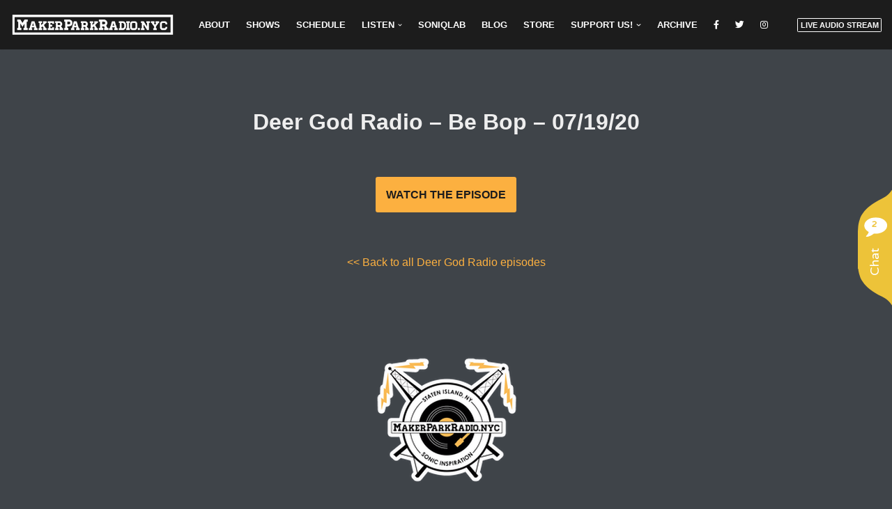

--- FILE ---
content_type: text/html; charset=UTF-8
request_url: https://makerparkradio.nyc/episodes/deer-god-radio-be-bop-07-19-20/
body_size: 15864
content:
<!DOCTYPE html>
<html lang="en-US">

<head>
	
	<meta charset="UTF-8">
	<meta name="viewport" content="width=device-width, initial-scale=1, minimum-scale=1">
	<link rel="profile" href="http://gmpg.org/xfn/11">
		
<!-- Google tag (gtag.js) -->
	<script async src="https://www.googletagmanager.com/gtag/js?id=G-5LCTHQJDRW"></script>
	<script>
	  window.dataLayer = window.dataLayer || [];
	  function gtag(){dataLayer.push(arguments);}
	  gtag('js', new Date());
	
	  gtag('config', 'G-5LCTHQJDRW');
	</script>
	
	<meta name='robots' content='index, follow, max-image-preview:large, max-snippet:-1, max-video-preview:-1' />
<script>window._wca = window._wca || [];</script>

	<!-- This site is optimized with the Yoast SEO plugin v26.5 - https://yoast.com/wordpress/plugins/seo/ -->
	<title>Deer God Radio - Be Bop - 07/19/20 - Maker Park Radio</title>
	<link rel="canonical" href="https://makerparkradio.nyc/episodes/deer-god-radio-be-bop-07-19-20/" />
	<meta property="og:locale" content="en_US" />
	<meta property="og:type" content="article" />
	<meta property="og:title" content="Deer God Radio - Be Bop - 07/19/20 - Maker Park Radio" />
	<meta property="og:url" content="https://makerparkradio.nyc/episodes/deer-god-radio-be-bop-07-19-20/" />
	<meta property="og:site_name" content="Maker Park Radio" />
	<meta property="article:modified_time" content="2023-03-13T13:35:41+00:00" />
	<meta property="og:image" content="https://makerparkradio.nyc/wp-content/uploads/2022/10/mprlogo.png" />
	<meta property="og:image:width" content="300" />
	<meta property="og:image:height" content="271" />
	<meta property="og:image:type" content="image/png" />
	<meta name="twitter:card" content="summary_large_image" />
	<script type="application/ld+json" class="yoast-schema-graph">{"@context":"https://schema.org","@graph":[{"@type":"WebPage","@id":"https://makerparkradio.nyc/episodes/deer-god-radio-be-bop-07-19-20/","url":"https://makerparkradio.nyc/episodes/deer-god-radio-be-bop-07-19-20/","name":"Deer God Radio - Be Bop - 07/19/20 - Maker Park Radio","isPartOf":{"@id":"https://makerparkradio.nyc/#website"},"datePublished":"2023-03-13T13:35:38+00:00","dateModified":"2023-03-13T13:35:41+00:00","breadcrumb":{"@id":"https://makerparkradio.nyc/episodes/deer-god-radio-be-bop-07-19-20/#breadcrumb"},"inLanguage":"en-US","potentialAction":[{"@type":"ReadAction","target":["https://makerparkradio.nyc/episodes/deer-god-radio-be-bop-07-19-20/"]}]},{"@type":"BreadcrumbList","@id":"https://makerparkradio.nyc/episodes/deer-god-radio-be-bop-07-19-20/#breadcrumb","itemListElement":[{"@type":"ListItem","position":1,"name":"Home","item":"https://makerparkradio.nyc/"},{"@type":"ListItem","position":2,"name":"Deer God Radio &#8211; Be Bop &#8211; 07/19/20"}]},{"@type":"WebSite","@id":"https://makerparkradio.nyc/#website","url":"https://makerparkradio.nyc/","name":"Maker Park Radio","description":"Non-Profit Community Streaming Radio Station, Broadcasting From The Staten Island Makerspace","potentialAction":[{"@type":"SearchAction","target":{"@type":"EntryPoint","urlTemplate":"https://makerparkradio.nyc/?s={search_term_string}"},"query-input":{"@type":"PropertyValueSpecification","valueRequired":true,"valueName":"search_term_string"}}],"inLanguage":"en-US"}]}</script>
	<!-- / Yoast SEO plugin. -->


<link rel='dns-prefetch' href='//public.tockify.com' />
<link rel='dns-prefetch' href='//stats.wp.com' />
<link rel='dns-prefetch' href='//use.fontawesome.com' />
<link rel="alternate" type="application/rss+xml" title="Maker Park Radio &raquo; Feed" href="https://makerparkradio.nyc/feed/" />
<link rel="alternate" type="application/rss+xml" title="Maker Park Radio &raquo; Comments Feed" href="https://makerparkradio.nyc/comments/feed/" />
<link rel="alternate" title="oEmbed (JSON)" type="application/json+oembed" href="https://makerparkradio.nyc/wp-json/oembed/1.0/embed?url=https%3A%2F%2Fmakerparkradio.nyc%2Fepisodes%2Fdeer-god-radio-be-bop-07-19-20%2F" />
<link rel="alternate" title="oEmbed (XML)" type="text/xml+oembed" href="https://makerparkradio.nyc/wp-json/oembed/1.0/embed?url=https%3A%2F%2Fmakerparkradio.nyc%2Fepisodes%2Fdeer-god-radio-be-bop-07-19-20%2F&#038;format=xml" />
<style id='wp-img-auto-sizes-contain-inline-css'>
img:is([sizes=auto i],[sizes^="auto," i]){contain-intrinsic-size:3000px 1500px}
/*# sourceURL=wp-img-auto-sizes-contain-inline-css */
</style>
<style id='wp-emoji-styles-inline-css'>

	img.wp-smiley, img.emoji {
		display: inline !important;
		border: none !important;
		box-shadow: none !important;
		height: 1em !important;
		width: 1em !important;
		margin: 0 0.07em !important;
		vertical-align: -0.1em !important;
		background: none !important;
		padding: 0 !important;
	}
/*# sourceURL=wp-emoji-styles-inline-css */
</style>
<link rel='stylesheet' id='wp-block-library-css' href='https://makerparkradio.nyc/wp-includes/css/dist/block-library/style.min.css?ver=6.9' media='all' />
<style id='wp-block-image-inline-css'>
.wp-block-image>a,.wp-block-image>figure>a{display:inline-block}.wp-block-image img{box-sizing:border-box;height:auto;max-width:100%;vertical-align:bottom}@media not (prefers-reduced-motion){.wp-block-image img.hide{visibility:hidden}.wp-block-image img.show{animation:show-content-image .4s}}.wp-block-image[style*=border-radius] img,.wp-block-image[style*=border-radius]>a{border-radius:inherit}.wp-block-image.has-custom-border img{box-sizing:border-box}.wp-block-image.aligncenter{text-align:center}.wp-block-image.alignfull>a,.wp-block-image.alignwide>a{width:100%}.wp-block-image.alignfull img,.wp-block-image.alignwide img{height:auto;width:100%}.wp-block-image .aligncenter,.wp-block-image .alignleft,.wp-block-image .alignright,.wp-block-image.aligncenter,.wp-block-image.alignleft,.wp-block-image.alignright{display:table}.wp-block-image .aligncenter>figcaption,.wp-block-image .alignleft>figcaption,.wp-block-image .alignright>figcaption,.wp-block-image.aligncenter>figcaption,.wp-block-image.alignleft>figcaption,.wp-block-image.alignright>figcaption{caption-side:bottom;display:table-caption}.wp-block-image .alignleft{float:left;margin:.5em 1em .5em 0}.wp-block-image .alignright{float:right;margin:.5em 0 .5em 1em}.wp-block-image .aligncenter{margin-left:auto;margin-right:auto}.wp-block-image :where(figcaption){margin-bottom:1em;margin-top:.5em}.wp-block-image.is-style-circle-mask img{border-radius:9999px}@supports ((-webkit-mask-image:none) or (mask-image:none)) or (-webkit-mask-image:none){.wp-block-image.is-style-circle-mask img{border-radius:0;-webkit-mask-image:url('data:image/svg+xml;utf8,<svg viewBox="0 0 100 100" xmlns="http://www.w3.org/2000/svg"><circle cx="50" cy="50" r="50"/></svg>');mask-image:url('data:image/svg+xml;utf8,<svg viewBox="0 0 100 100" xmlns="http://www.w3.org/2000/svg"><circle cx="50" cy="50" r="50"/></svg>');mask-mode:alpha;-webkit-mask-position:center;mask-position:center;-webkit-mask-repeat:no-repeat;mask-repeat:no-repeat;-webkit-mask-size:contain;mask-size:contain}}:root :where(.wp-block-image.is-style-rounded img,.wp-block-image .is-style-rounded img){border-radius:9999px}.wp-block-image figure{margin:0}.wp-lightbox-container{display:flex;flex-direction:column;position:relative}.wp-lightbox-container img{cursor:zoom-in}.wp-lightbox-container img:hover+button{opacity:1}.wp-lightbox-container button{align-items:center;backdrop-filter:blur(16px) saturate(180%);background-color:#5a5a5a40;border:none;border-radius:4px;cursor:zoom-in;display:flex;height:20px;justify-content:center;opacity:0;padding:0;position:absolute;right:16px;text-align:center;top:16px;width:20px;z-index:100}@media not (prefers-reduced-motion){.wp-lightbox-container button{transition:opacity .2s ease}}.wp-lightbox-container button:focus-visible{outline:3px auto #5a5a5a40;outline:3px auto -webkit-focus-ring-color;outline-offset:3px}.wp-lightbox-container button:hover{cursor:pointer;opacity:1}.wp-lightbox-container button:focus{opacity:1}.wp-lightbox-container button:focus,.wp-lightbox-container button:hover,.wp-lightbox-container button:not(:hover):not(:active):not(.has-background){background-color:#5a5a5a40;border:none}.wp-lightbox-overlay{box-sizing:border-box;cursor:zoom-out;height:100vh;left:0;overflow:hidden;position:fixed;top:0;visibility:hidden;width:100%;z-index:100000}.wp-lightbox-overlay .close-button{align-items:center;cursor:pointer;display:flex;justify-content:center;min-height:40px;min-width:40px;padding:0;position:absolute;right:calc(env(safe-area-inset-right) + 16px);top:calc(env(safe-area-inset-top) + 16px);z-index:5000000}.wp-lightbox-overlay .close-button:focus,.wp-lightbox-overlay .close-button:hover,.wp-lightbox-overlay .close-button:not(:hover):not(:active):not(.has-background){background:none;border:none}.wp-lightbox-overlay .lightbox-image-container{height:var(--wp--lightbox-container-height);left:50%;overflow:hidden;position:absolute;top:50%;transform:translate(-50%,-50%);transform-origin:top left;width:var(--wp--lightbox-container-width);z-index:9999999999}.wp-lightbox-overlay .wp-block-image{align-items:center;box-sizing:border-box;display:flex;height:100%;justify-content:center;margin:0;position:relative;transform-origin:0 0;width:100%;z-index:3000000}.wp-lightbox-overlay .wp-block-image img{height:var(--wp--lightbox-image-height);min-height:var(--wp--lightbox-image-height);min-width:var(--wp--lightbox-image-width);width:var(--wp--lightbox-image-width)}.wp-lightbox-overlay .wp-block-image figcaption{display:none}.wp-lightbox-overlay button{background:none;border:none}.wp-lightbox-overlay .scrim{background-color:#fff;height:100%;opacity:.9;position:absolute;width:100%;z-index:2000000}.wp-lightbox-overlay.active{visibility:visible}@media not (prefers-reduced-motion){.wp-lightbox-overlay.active{animation:turn-on-visibility .25s both}.wp-lightbox-overlay.active img{animation:turn-on-visibility .35s both}.wp-lightbox-overlay.show-closing-animation:not(.active){animation:turn-off-visibility .35s both}.wp-lightbox-overlay.show-closing-animation:not(.active) img{animation:turn-off-visibility .25s both}.wp-lightbox-overlay.zoom.active{animation:none;opacity:1;visibility:visible}.wp-lightbox-overlay.zoom.active .lightbox-image-container{animation:lightbox-zoom-in .4s}.wp-lightbox-overlay.zoom.active .lightbox-image-container img{animation:none}.wp-lightbox-overlay.zoom.active .scrim{animation:turn-on-visibility .4s forwards}.wp-lightbox-overlay.zoom.show-closing-animation:not(.active){animation:none}.wp-lightbox-overlay.zoom.show-closing-animation:not(.active) .lightbox-image-container{animation:lightbox-zoom-out .4s}.wp-lightbox-overlay.zoom.show-closing-animation:not(.active) .lightbox-image-container img{animation:none}.wp-lightbox-overlay.zoom.show-closing-animation:not(.active) .scrim{animation:turn-off-visibility .4s forwards}}@keyframes show-content-image{0%{visibility:hidden}99%{visibility:hidden}to{visibility:visible}}@keyframes turn-on-visibility{0%{opacity:0}to{opacity:1}}@keyframes turn-off-visibility{0%{opacity:1;visibility:visible}99%{opacity:0;visibility:visible}to{opacity:0;visibility:hidden}}@keyframes lightbox-zoom-in{0%{transform:translate(calc((-100vw + var(--wp--lightbox-scrollbar-width))/2 + var(--wp--lightbox-initial-left-position)),calc(-50vh + var(--wp--lightbox-initial-top-position))) scale(var(--wp--lightbox-scale))}to{transform:translate(-50%,-50%) scale(1)}}@keyframes lightbox-zoom-out{0%{transform:translate(-50%,-50%) scale(1);visibility:visible}99%{visibility:visible}to{transform:translate(calc((-100vw + var(--wp--lightbox-scrollbar-width))/2 + var(--wp--lightbox-initial-left-position)),calc(-50vh + var(--wp--lightbox-initial-top-position))) scale(var(--wp--lightbox-scale));visibility:hidden}}
/*# sourceURL=https://makerparkradio.nyc/wp-includes/blocks/image/style.min.css */
</style>
<style id='wp-block-paragraph-inline-css'>
.is-small-text{font-size:.875em}.is-regular-text{font-size:1em}.is-large-text{font-size:2.25em}.is-larger-text{font-size:3em}.has-drop-cap:not(:focus):first-letter{float:left;font-size:8.4em;font-style:normal;font-weight:100;line-height:.68;margin:.05em .1em 0 0;text-transform:uppercase}body.rtl .has-drop-cap:not(:focus):first-letter{float:none;margin-left:.1em}p.has-drop-cap.has-background{overflow:hidden}:root :where(p.has-background){padding:1.25em 2.375em}:where(p.has-text-color:not(.has-link-color)) a{color:inherit}p.has-text-align-left[style*="writing-mode:vertical-lr"],p.has-text-align-right[style*="writing-mode:vertical-rl"]{rotate:180deg}
/*# sourceURL=https://makerparkradio.nyc/wp-includes/blocks/paragraph/style.min.css */
</style>
<style id='global-styles-inline-css'>
:root{--wp--preset--aspect-ratio--square: 1;--wp--preset--aspect-ratio--4-3: 4/3;--wp--preset--aspect-ratio--3-4: 3/4;--wp--preset--aspect-ratio--3-2: 3/2;--wp--preset--aspect-ratio--2-3: 2/3;--wp--preset--aspect-ratio--16-9: 16/9;--wp--preset--aspect-ratio--9-16: 9/16;--wp--preset--color--black: #000000;--wp--preset--color--cyan-bluish-gray: #abb8c3;--wp--preset--color--white: #ffffff;--wp--preset--color--pale-pink: #f78da7;--wp--preset--color--vivid-red: #cf2e2e;--wp--preset--color--luminous-vivid-orange: #ff6900;--wp--preset--color--luminous-vivid-amber: #fcb900;--wp--preset--color--light-green-cyan: #7bdcb5;--wp--preset--color--vivid-green-cyan: #00d084;--wp--preset--color--pale-cyan-blue: #8ed1fc;--wp--preset--color--vivid-cyan-blue: #0693e3;--wp--preset--color--vivid-purple: #9b51e0;--wp--preset--color--neve-link-color: var(--nv-primary-accent);--wp--preset--color--neve-link-hover-color: var(--nv-secondary-accent);--wp--preset--color--nv-site-bg: var(--nv-site-bg);--wp--preset--color--nv-light-bg: var(--nv-light-bg);--wp--preset--color--nv-dark-bg: var(--nv-dark-bg);--wp--preset--color--neve-text-color: var(--nv-text-color);--wp--preset--color--nv-text-dark-bg: var(--nv-text-dark-bg);--wp--preset--color--nv-c-1: var(--nv-c-1);--wp--preset--color--nv-c-2: var(--nv-c-2);--wp--preset--color--custom-1: var(--custom-1);--wp--preset--color--custom-2: var(--custom-2);--wp--preset--gradient--vivid-cyan-blue-to-vivid-purple: linear-gradient(135deg,rgb(6,147,227) 0%,rgb(155,81,224) 100%);--wp--preset--gradient--light-green-cyan-to-vivid-green-cyan: linear-gradient(135deg,rgb(122,220,180) 0%,rgb(0,208,130) 100%);--wp--preset--gradient--luminous-vivid-amber-to-luminous-vivid-orange: linear-gradient(135deg,rgb(252,185,0) 0%,rgb(255,105,0) 100%);--wp--preset--gradient--luminous-vivid-orange-to-vivid-red: linear-gradient(135deg,rgb(255,105,0) 0%,rgb(207,46,46) 100%);--wp--preset--gradient--very-light-gray-to-cyan-bluish-gray: linear-gradient(135deg,rgb(238,238,238) 0%,rgb(169,184,195) 100%);--wp--preset--gradient--cool-to-warm-spectrum: linear-gradient(135deg,rgb(74,234,220) 0%,rgb(151,120,209) 20%,rgb(207,42,186) 40%,rgb(238,44,130) 60%,rgb(251,105,98) 80%,rgb(254,248,76) 100%);--wp--preset--gradient--blush-light-purple: linear-gradient(135deg,rgb(255,206,236) 0%,rgb(152,150,240) 100%);--wp--preset--gradient--blush-bordeaux: linear-gradient(135deg,rgb(254,205,165) 0%,rgb(254,45,45) 50%,rgb(107,0,62) 100%);--wp--preset--gradient--luminous-dusk: linear-gradient(135deg,rgb(255,203,112) 0%,rgb(199,81,192) 50%,rgb(65,88,208) 100%);--wp--preset--gradient--pale-ocean: linear-gradient(135deg,rgb(255,245,203) 0%,rgb(182,227,212) 50%,rgb(51,167,181) 100%);--wp--preset--gradient--electric-grass: linear-gradient(135deg,rgb(202,248,128) 0%,rgb(113,206,126) 100%);--wp--preset--gradient--midnight: linear-gradient(135deg,rgb(2,3,129) 0%,rgb(40,116,252) 100%);--wp--preset--font-size--small: 13px;--wp--preset--font-size--medium: 20px;--wp--preset--font-size--large: 36px;--wp--preset--font-size--x-large: 42px;--wp--preset--spacing--20: 0.44rem;--wp--preset--spacing--30: 0.67rem;--wp--preset--spacing--40: 1rem;--wp--preset--spacing--50: 1.5rem;--wp--preset--spacing--60: 2.25rem;--wp--preset--spacing--70: 3.38rem;--wp--preset--spacing--80: 5.06rem;--wp--preset--shadow--natural: 6px 6px 9px rgba(0, 0, 0, 0.2);--wp--preset--shadow--deep: 12px 12px 50px rgba(0, 0, 0, 0.4);--wp--preset--shadow--sharp: 6px 6px 0px rgba(0, 0, 0, 0.2);--wp--preset--shadow--outlined: 6px 6px 0px -3px rgb(255, 255, 255), 6px 6px rgb(0, 0, 0);--wp--preset--shadow--crisp: 6px 6px 0px rgb(0, 0, 0);}:where(.is-layout-flex){gap: 0.5em;}:where(.is-layout-grid){gap: 0.5em;}body .is-layout-flex{display: flex;}.is-layout-flex{flex-wrap: wrap;align-items: center;}.is-layout-flex > :is(*, div){margin: 0;}body .is-layout-grid{display: grid;}.is-layout-grid > :is(*, div){margin: 0;}:where(.wp-block-columns.is-layout-flex){gap: 2em;}:where(.wp-block-columns.is-layout-grid){gap: 2em;}:where(.wp-block-post-template.is-layout-flex){gap: 1.25em;}:where(.wp-block-post-template.is-layout-grid){gap: 1.25em;}.has-black-color{color: var(--wp--preset--color--black) !important;}.has-cyan-bluish-gray-color{color: var(--wp--preset--color--cyan-bluish-gray) !important;}.has-white-color{color: var(--wp--preset--color--white) !important;}.has-pale-pink-color{color: var(--wp--preset--color--pale-pink) !important;}.has-vivid-red-color{color: var(--wp--preset--color--vivid-red) !important;}.has-luminous-vivid-orange-color{color: var(--wp--preset--color--luminous-vivid-orange) !important;}.has-luminous-vivid-amber-color{color: var(--wp--preset--color--luminous-vivid-amber) !important;}.has-light-green-cyan-color{color: var(--wp--preset--color--light-green-cyan) !important;}.has-vivid-green-cyan-color{color: var(--wp--preset--color--vivid-green-cyan) !important;}.has-pale-cyan-blue-color{color: var(--wp--preset--color--pale-cyan-blue) !important;}.has-vivid-cyan-blue-color{color: var(--wp--preset--color--vivid-cyan-blue) !important;}.has-vivid-purple-color{color: var(--wp--preset--color--vivid-purple) !important;}.has-neve-link-color-color{color: var(--wp--preset--color--neve-link-color) !important;}.has-neve-link-hover-color-color{color: var(--wp--preset--color--neve-link-hover-color) !important;}.has-nv-site-bg-color{color: var(--wp--preset--color--nv-site-bg) !important;}.has-nv-light-bg-color{color: var(--wp--preset--color--nv-light-bg) !important;}.has-nv-dark-bg-color{color: var(--wp--preset--color--nv-dark-bg) !important;}.has-neve-text-color-color{color: var(--wp--preset--color--neve-text-color) !important;}.has-nv-text-dark-bg-color{color: var(--wp--preset--color--nv-text-dark-bg) !important;}.has-nv-c-1-color{color: var(--wp--preset--color--nv-c-1) !important;}.has-nv-c-2-color{color: var(--wp--preset--color--nv-c-2) !important;}.has-custom-1-color{color: var(--wp--preset--color--custom-1) !important;}.has-custom-2-color{color: var(--wp--preset--color--custom-2) !important;}.has-black-background-color{background-color: var(--wp--preset--color--black) !important;}.has-cyan-bluish-gray-background-color{background-color: var(--wp--preset--color--cyan-bluish-gray) !important;}.has-white-background-color{background-color: var(--wp--preset--color--white) !important;}.has-pale-pink-background-color{background-color: var(--wp--preset--color--pale-pink) !important;}.has-vivid-red-background-color{background-color: var(--wp--preset--color--vivid-red) !important;}.has-luminous-vivid-orange-background-color{background-color: var(--wp--preset--color--luminous-vivid-orange) !important;}.has-luminous-vivid-amber-background-color{background-color: var(--wp--preset--color--luminous-vivid-amber) !important;}.has-light-green-cyan-background-color{background-color: var(--wp--preset--color--light-green-cyan) !important;}.has-vivid-green-cyan-background-color{background-color: var(--wp--preset--color--vivid-green-cyan) !important;}.has-pale-cyan-blue-background-color{background-color: var(--wp--preset--color--pale-cyan-blue) !important;}.has-vivid-cyan-blue-background-color{background-color: var(--wp--preset--color--vivid-cyan-blue) !important;}.has-vivid-purple-background-color{background-color: var(--wp--preset--color--vivid-purple) !important;}.has-neve-link-color-background-color{background-color: var(--wp--preset--color--neve-link-color) !important;}.has-neve-link-hover-color-background-color{background-color: var(--wp--preset--color--neve-link-hover-color) !important;}.has-nv-site-bg-background-color{background-color: var(--wp--preset--color--nv-site-bg) !important;}.has-nv-light-bg-background-color{background-color: var(--wp--preset--color--nv-light-bg) !important;}.has-nv-dark-bg-background-color{background-color: var(--wp--preset--color--nv-dark-bg) !important;}.has-neve-text-color-background-color{background-color: var(--wp--preset--color--neve-text-color) !important;}.has-nv-text-dark-bg-background-color{background-color: var(--wp--preset--color--nv-text-dark-bg) !important;}.has-nv-c-1-background-color{background-color: var(--wp--preset--color--nv-c-1) !important;}.has-nv-c-2-background-color{background-color: var(--wp--preset--color--nv-c-2) !important;}.has-custom-1-background-color{background-color: var(--wp--preset--color--custom-1) !important;}.has-custom-2-background-color{background-color: var(--wp--preset--color--custom-2) !important;}.has-black-border-color{border-color: var(--wp--preset--color--black) !important;}.has-cyan-bluish-gray-border-color{border-color: var(--wp--preset--color--cyan-bluish-gray) !important;}.has-white-border-color{border-color: var(--wp--preset--color--white) !important;}.has-pale-pink-border-color{border-color: var(--wp--preset--color--pale-pink) !important;}.has-vivid-red-border-color{border-color: var(--wp--preset--color--vivid-red) !important;}.has-luminous-vivid-orange-border-color{border-color: var(--wp--preset--color--luminous-vivid-orange) !important;}.has-luminous-vivid-amber-border-color{border-color: var(--wp--preset--color--luminous-vivid-amber) !important;}.has-light-green-cyan-border-color{border-color: var(--wp--preset--color--light-green-cyan) !important;}.has-vivid-green-cyan-border-color{border-color: var(--wp--preset--color--vivid-green-cyan) !important;}.has-pale-cyan-blue-border-color{border-color: var(--wp--preset--color--pale-cyan-blue) !important;}.has-vivid-cyan-blue-border-color{border-color: var(--wp--preset--color--vivid-cyan-blue) !important;}.has-vivid-purple-border-color{border-color: var(--wp--preset--color--vivid-purple) !important;}.has-neve-link-color-border-color{border-color: var(--wp--preset--color--neve-link-color) !important;}.has-neve-link-hover-color-border-color{border-color: var(--wp--preset--color--neve-link-hover-color) !important;}.has-nv-site-bg-border-color{border-color: var(--wp--preset--color--nv-site-bg) !important;}.has-nv-light-bg-border-color{border-color: var(--wp--preset--color--nv-light-bg) !important;}.has-nv-dark-bg-border-color{border-color: var(--wp--preset--color--nv-dark-bg) !important;}.has-neve-text-color-border-color{border-color: var(--wp--preset--color--neve-text-color) !important;}.has-nv-text-dark-bg-border-color{border-color: var(--wp--preset--color--nv-text-dark-bg) !important;}.has-nv-c-1-border-color{border-color: var(--wp--preset--color--nv-c-1) !important;}.has-nv-c-2-border-color{border-color: var(--wp--preset--color--nv-c-2) !important;}.has-custom-1-border-color{border-color: var(--wp--preset--color--custom-1) !important;}.has-custom-2-border-color{border-color: var(--wp--preset--color--custom-2) !important;}.has-vivid-cyan-blue-to-vivid-purple-gradient-background{background: var(--wp--preset--gradient--vivid-cyan-blue-to-vivid-purple) !important;}.has-light-green-cyan-to-vivid-green-cyan-gradient-background{background: var(--wp--preset--gradient--light-green-cyan-to-vivid-green-cyan) !important;}.has-luminous-vivid-amber-to-luminous-vivid-orange-gradient-background{background: var(--wp--preset--gradient--luminous-vivid-amber-to-luminous-vivid-orange) !important;}.has-luminous-vivid-orange-to-vivid-red-gradient-background{background: var(--wp--preset--gradient--luminous-vivid-orange-to-vivid-red) !important;}.has-very-light-gray-to-cyan-bluish-gray-gradient-background{background: var(--wp--preset--gradient--very-light-gray-to-cyan-bluish-gray) !important;}.has-cool-to-warm-spectrum-gradient-background{background: var(--wp--preset--gradient--cool-to-warm-spectrum) !important;}.has-blush-light-purple-gradient-background{background: var(--wp--preset--gradient--blush-light-purple) !important;}.has-blush-bordeaux-gradient-background{background: var(--wp--preset--gradient--blush-bordeaux) !important;}.has-luminous-dusk-gradient-background{background: var(--wp--preset--gradient--luminous-dusk) !important;}.has-pale-ocean-gradient-background{background: var(--wp--preset--gradient--pale-ocean) !important;}.has-electric-grass-gradient-background{background: var(--wp--preset--gradient--electric-grass) !important;}.has-midnight-gradient-background{background: var(--wp--preset--gradient--midnight) !important;}.has-small-font-size{font-size: var(--wp--preset--font-size--small) !important;}.has-medium-font-size{font-size: var(--wp--preset--font-size--medium) !important;}.has-large-font-size{font-size: var(--wp--preset--font-size--large) !important;}.has-x-large-font-size{font-size: var(--wp--preset--font-size--x-large) !important;}
/*# sourceURL=global-styles-inline-css */
</style>

<style id='classic-theme-styles-inline-css'>
/*! This file is auto-generated */
.wp-block-button__link{color:#fff;background-color:#32373c;border-radius:9999px;box-shadow:none;text-decoration:none;padding:calc(.667em + 2px) calc(1.333em + 2px);font-size:1.125em}.wp-block-file__button{background:#32373c;color:#fff;text-decoration:none}
/*# sourceURL=/wp-includes/css/classic-themes.min.css */
</style>
<style id='font-awesome-svg-styles-default-inline-css'>
.svg-inline--fa {
  display: inline-block;
  height: 1em;
  overflow: visible;
  vertical-align: -.125em;
}
/*# sourceURL=font-awesome-svg-styles-default-inline-css */
</style>
<link rel='stylesheet' id='font-awesome-svg-styles-css' href='https://makerparkradio.nyc/wp-content/uploads/font-awesome/v6.1.1/css/svg-with-js.css' media='all' />
<style id='font-awesome-svg-styles-inline-css'>
   .wp-block-font-awesome-icon svg::before,
   .wp-rich-text-font-awesome-icon svg::before {content: unset;}
/*# sourceURL=font-awesome-svg-styles-inline-css */
</style>
<link rel='stylesheet' id='contact-form-7-css' href='https://makerparkradio.nyc/wp-content/plugins/contact-form-7/includes/css/styles.css?ver=6.1.4' media='all' />
<link rel='stylesheet' id='woocommerce-layout-css' href='https://makerparkradio.nyc/wp-content/plugins/woocommerce/assets/css/woocommerce-layout.css?ver=10.3.7' media='all' />
<style id='woocommerce-layout-inline-css'>

	.infinite-scroll .woocommerce-pagination {
		display: none;
	}
/*# sourceURL=woocommerce-layout-inline-css */
</style>
<link rel='stylesheet' id='woocommerce-smallscreen-css' href='https://makerparkradio.nyc/wp-content/plugins/woocommerce/assets/css/woocommerce-smallscreen.css?ver=10.3.7' media='only screen and (max-width: 768px)' />
<link rel='stylesheet' id='woocommerce-general-css' href='https://makerparkradio.nyc/wp-content/plugins/woocommerce/assets/css/woocommerce.css?ver=10.3.7' media='all' />
<style id='woocommerce-inline-inline-css'>
.woocommerce form .form-row .required { visibility: visible; }
/*# sourceURL=woocommerce-inline-inline-css */
</style>
<link rel='stylesheet' id='brands-styles-css' href='https://makerparkradio.nyc/wp-content/plugins/woocommerce/assets/css/brands.css?ver=10.3.7' media='all' />
<link rel='stylesheet' id='neve-woocommerce-css' href='https://makerparkradio.nyc/wp-content/themes/neve/assets/css/woocommerce.min.css?ver=3.8.6' media='all' />
<link rel='stylesheet' id='neve-style-css' href='https://makerparkradio.nyc/wp-content/themes/neve/style-main-new.min.css?ver=3.8.6' media='all' />
<style id='neve-style-inline-css'>
.page .neve-main, .single:not(.single-product) .neve-main{ margin:var(--c-vspace) }
.nv-meta-list li.meta:not(:last-child):after { content:"/" }.nv-meta-list .no-mobile{
			display:none;
		}.nv-meta-list li.last::after{
			content: ""!important;
		}@media (min-width: 769px) {
			.nv-meta-list .no-mobile {
				display: inline-block;
			}
			.nv-meta-list li.last:not(:last-child)::after {
		 		content: "/" !important;
			}
		}
 :root{ --container: 748px;--postwidth:100%; --primarybtnbg: var(--nv-primary-accent); --primarybtnhoverbg: var(--nv-primary-accent); --primarybtncolor: var(--custom-2); --secondarybtncolor: var(--nv-primary-accent); --primarybtnhovercolor: #fff; --secondarybtnhovercolor: var(--nv-primary-accent);--primarybtnborderradius:3px;--secondarybtnborderradius:3px;--secondarybtnborderwidth:3px;--btnpadding:13px 15px;--primarybtnpadding:13px 15px;--secondarybtnpadding:calc(13px - 3px) calc(15px - 3px); --btnlineheight: 1.6em; --btntexttransform: uppercase; --btnfontweight: 700; --bodyfontfamily: Arial,Helvetica,sans-serif; --bodyfontsize: 15px; --bodylineheight: 1.6em; --bodyletterspacing: 0px; --bodyfontweight: 400; --bodytexttransform: none; --h1fontsize: 36px; --h1fontweight: 700; --h1lineheight: 1.2em; --h1letterspacing: 0px; --h1texttransform: none; --h2fontsize: 22px; --h2fontweight: 700; --h2lineheight: 1.3em; --h2letterspacing: 0px; --h2texttransform: none; --h3fontsize: 24px; --h3fontweight: 700; --h3lineheight: 1.4em; --h3letterspacing: 0px; --h3texttransform: uppercase; --h4fontsize: 20px; --h4fontweight: 700; --h4lineheight: 1.6; --h4letterspacing: 0px; --h4texttransform: none; --h5fontsize: 16px; --h5fontweight: 700; --h5lineheight: 1.6; --h5letterspacing: 0px; --h5texttransform: none; --h6fontsize: 14px; --h6fontweight: 700; --h6lineheight: 1.6; --h6letterspacing: 0px; --h6texttransform: none;--formfieldborderwidth:2px;--formfieldborderradius:3px; --formfieldbgcolor: var(--nv-site-bg); --formfieldbordercolor: #dddddd; --formfieldcolor: var(--nv-text-color);--formfieldpadding:10px 12px; } .single-post-container .alignfull > [class*="__inner-container"], .single-post-container .alignwide > [class*="__inner-container"]{ max-width:718px } .single-product .alignfull > [class*="__inner-container"], .single-product .alignwide > [class*="__inner-container"]{ max-width:718px } .nv-meta-list{ --avatarsize: 20px; } .single .nv-meta-list{ --avatarsize: 20px; } .nv-is-boxed.nv-comments-wrap{ --padding:20px; } .nv-is-boxed.comment-respond{ --padding:20px; } .single:not(.single-product), .page{ --c-vspace:0 0 0 0;; } .global-styled{ --bgcolor: var(--nv-site-bg); } .header-top{ --rowbcolor: var(--nv-light-bg); --color: var(--nv-text-color); } .header-main{ --rowbcolor: var(--nv-dark-bg); --color: var(--nv-text-dark-bg); --bgcolor: var(--nv-dark-bg); } .header-bottom{ --rowbcolor: var(--nv-light-bg); --color: var(--nv-text-color); --bgcolor: var(--nv-site-bg); } .header-menu-sidebar-bg{ --justify: flex-start; --textalign: left;--flexg: 1;--wrapdropdownwidth: auto; --color: var(--nv-text-color); --bgcolor: var(--nv-site-bg); } .header-menu-sidebar{ width: 360px; } .builder-item--logo{ --maxwidth: 165px; --fs: 24px;--padding:10px 0;--margin:0; --textalign: left;--justify: flex-start; } .builder-item--nav-icon,.header-menu-sidebar .close-sidebar-panel .navbar-toggle{ --borderradius:0; } .builder-item--nav-icon{ --label-margin:0 5px 0 0;;--padding:10px 15px;--margin:0; } .builder-item--primary-menu{ --hovercolor: var(--nv-secondary-accent); --hovertextcolor: var(--nv-text-color); --activecolor: var(--nv-primary-accent); --spacing: 20px; --height: 25px;--padding:0;--margin:0; --fontsize: 1em; --lineheight: 1.6em; --letterspacing: 0px; --fontweight: 900; --texttransform: uppercase; --iconsize: 1em; } .hfg-is-group.has-primary-menu .inherit-ff{ --inheritedfw: 900; } .builder-item--custom_html{ --padding:0;--margin:0; --fontsize: 1em; --lineheight: 1.6em; --letterspacing: 0px; --fontweight: 500; --texttransform: uppercase; --iconsize: 1em; --textalign: left;--justify: flex-start; } .footer-top-inner .row{ grid-template-columns:1fr 1fr 1fr; --valign: flex-start; } .footer-top{ --rowbcolor: var(--nv-light-bg); --color: var(--nv-text-color); --bgcolor: var(--nv-site-bg); } .footer-main-inner .row{ grid-template-columns:1fr; --valign: center; } .footer-main{ --rowbcolor: var(--nv-light-bg); --color: var(--nv-text-color); --bgcolor: var(--nv-site-bg); } .footer-bottom-inner .row{ grid-template-columns:1fr; --valign: flex-start; } .footer-bottom{ --rowbcolor: var(--nv-light-bg); --color: var(--nv-text-dark-bg); --bgcolor: var(--nv-dark-bg); } .builder-item--footer-one-widgets{ --padding:0;--margin:0; --textalign: left;--justify: flex-start; } @media(min-width: 576px){ :root{ --container: 992px;--postwidth:50%;--btnpadding:13px 15px;--primarybtnpadding:13px 15px;--secondarybtnpadding:calc(13px - 3px) calc(15px - 3px); --btnlineheight: 1.6em; --bodyfontsize: 16px; --bodylineheight: 1.6em; --bodyletterspacing: 0px; --h1fontsize: 38px; --h1lineheight: 1.2em; --h1letterspacing: 0px; --h2fontsize: 30px; --h2lineheight: 1.2em; --h2letterspacing: 0px; --h3fontsize: 26px; --h3lineheight: 1.4em; --h3letterspacing: 0px; --h4fontsize: 22px; --h4lineheight: 1.5; --h4letterspacing: 0px; --h5fontsize: 18px; --h5lineheight: 1.6; --h5letterspacing: 0px; --h6fontsize: 14px; --h6lineheight: 1.6; --h6letterspacing: 0px; } .single-post-container .alignfull > [class*="__inner-container"], .single-post-container .alignwide > [class*="__inner-container"]{ max-width:962px } .single-product .alignfull > [class*="__inner-container"], .single-product .alignwide > [class*="__inner-container"]{ max-width:962px } .nv-meta-list{ --avatarsize: 20px; } .single .nv-meta-list{ --avatarsize: 20px; } .nv-is-boxed.nv-comments-wrap{ --padding:30px; } .nv-is-boxed.comment-respond{ --padding:30px; } .single:not(.single-product), .page{ --c-vspace:0 0 0 0;; } .header-menu-sidebar-bg{ --justify: flex-start; --textalign: left;--flexg: 1;--wrapdropdownwidth: auto; } .header-menu-sidebar{ width: 360px; } .builder-item--logo{ --maxwidth: 180px; --fs: 24px;--padding:10px 0;--margin:0; --textalign: left;--justify: flex-start; } .builder-item--nav-icon{ --label-margin:0 5px 0 0;;--padding:10px 15px;--margin:0; } .builder-item--primary-menu{ --spacing: 20px; --height: 25px;--padding:0;--margin:0; --fontsize: 1em; --lineheight: 1.6em; --letterspacing: 0px; --iconsize: 1em; } .builder-item--custom_html{ --padding:0;--margin:0; --fontsize: 1em; --lineheight: 1.6em; --letterspacing: 0px; --iconsize: 1em; --textalign: left;--justify: flex-start; } .builder-item--footer-one-widgets{ --padding:0;--margin:0; --textalign: left;--justify: flex-start; } }@media(min-width: 960px){ :root{ --container: 1360px;--postwidth:33.333333333333%;--btnpadding:13px 15px;--primarybtnpadding:13px 15px;--secondarybtnpadding:calc(13px - 3px) calc(15px - 3px); --btnlineheight: 1.6em; --bodyfontsize: 16px; --bodylineheight: 1.5em; --bodyletterspacing: 0px; --h1fontsize: 32px; --h1lineheight: 1.2em; --h1letterspacing: 0px; --h2fontsize: 25px; --h2lineheight: 1.2em; --h2letterspacing: 0px; --h3fontsize: 20px; --h3lineheight: 1.4em; --h3letterspacing: 0px; --h4fontsize: 24px; --h4lineheight: 1.5; --h4letterspacing: 0px; --h5fontsize: 20px; --h5lineheight: 1.6; --h5letterspacing: 0px; --h6fontsize: 16px; --h6lineheight: 1.6; --h6letterspacing: 0px; } body:not(.single):not(.archive):not(.blog):not(.search):not(.error404) .neve-main > .container .col, body.post-type-archive-course .neve-main > .container .col, body.post-type-archive-llms_membership .neve-main > .container .col{ max-width: 100%; } body:not(.single):not(.archive):not(.blog):not(.search):not(.error404) .nv-sidebar-wrap, body.post-type-archive-course .nv-sidebar-wrap, body.post-type-archive-llms_membership .nv-sidebar-wrap{ max-width: 0%; } .neve-main > .archive-container .nv-index-posts.col{ max-width: 100%; } .neve-main > .archive-container .nv-sidebar-wrap{ max-width: 0%; } .neve-main > .single-post-container .nv-single-post-wrap.col{ max-width: 70%; } .single-post-container .alignfull > [class*="__inner-container"], .single-post-container .alignwide > [class*="__inner-container"]{ max-width:922px } .container-fluid.single-post-container .alignfull > [class*="__inner-container"], .container-fluid.single-post-container .alignwide > [class*="__inner-container"]{ max-width:calc(70% + 15px) } .neve-main > .single-post-container .nv-sidebar-wrap{ max-width: 30%; } .archive.woocommerce .neve-main > .shop-container .nv-shop.col{ max-width: 70%; } .archive.woocommerce .neve-main > .shop-container .nv-sidebar-wrap{ max-width: 30%; } .single-product .neve-main > .shop-container .nv-shop.col{ max-width: 100%; } .single-product .alignfull > [class*="__inner-container"], .single-product .alignwide > [class*="__inner-container"]{ max-width:1330px } .single-product .container-fluid .alignfull > [class*="__inner-container"], .single-product .alignwide > [class*="__inner-container"]{ max-width:calc(100% + 15px) } .single-product .neve-main > .shop-container .nv-sidebar-wrap{ max-width: 0%; } .nv-meta-list{ --avatarsize: 20px; } .single .nv-meta-list{ --avatarsize: 20px; } .nv-is-boxed.nv-comments-wrap{ --padding:40px; } .nv-is-boxed.comment-respond{ --padding:40px; } .single:not(.single-product), .page{ --c-vspace:25px 0 25px 0;; } .header-menu-sidebar-bg{ --justify: flex-start; --textalign: left;--flexg: 1;--wrapdropdownwidth: auto; } .header-menu-sidebar{ width: 360px; } .builder-item--logo{ --maxwidth: 236px; --fs: 24px;--padding:10px 0;--margin:0; --textalign: left;--justify: flex-start; } .builder-item--nav-icon{ --label-margin:0 5px 0 0;;--padding:10px 15px;--margin:0; } .builder-item--primary-menu{ --spacing: 15px; --height: 25px;--padding:0;--margin:0; --fontsize: 0.8em; --lineheight: 1.6em; --letterspacing: 0px; --iconsize: 0.8em; } .builder-item--custom_html{ --padding:0;--margin:0; --fontsize: 1em; --lineheight: 1em; --letterspacing: 0px; --iconsize: 1em; --textalign: center;--justify: center; } .builder-item--footer-one-widgets{ --padding:0;--margin:0; --textalign: center;--justify: center; } }.has-custom-1-color {color:var(--custom-1) !important} .has-custom-1-background-color {background-color:var(--custom-1) !important}.has-custom-2-color {color:var(--custom-2) !important} .has-custom-2-background-color {background-color:var(--custom-2) !important}:root{--nv-primary-accent:#fcb040;--nv-secondary-accent:#3fa2fc;--nv-site-bg:#3f4449;--nv-light-bg:#f4f5f7;--nv-dark-bg:#1c1c1c;--nv-text-color:#eeeeee;--nv-text-dark-bg:#ffffff;--nv-c-1:#9463ae;--nv-c-2:#be574b;--nv-fallback-ff:Arial, Helvetica, sans-serif;--custom-1:#fcb040;--custom-2:#1c1c1c;}
/*# sourceURL=neve-style-inline-css */
</style>
<link rel='stylesheet' id='font-awesome-official-css' href='https://use.fontawesome.com/releases/v6.1.1/css/all.css' media='all' integrity="sha384-/frq1SRXYH/bSyou/HUp/hib7RVN1TawQYja658FEOodR/FQBKVqT9Ol+Oz3Olq5" crossorigin="anonymous" />
<link rel='stylesheet' id='simcal-qtip-css' href='https://makerparkradio.nyc/wp-content/plugins/google-calendar-events/assets/generated/vendor/jquery.qtip.min.css?ver=3.5.9' media='all' />
<link rel='stylesheet' id='simcal-default-calendar-grid-css' href='https://makerparkradio.nyc/wp-content/plugins/google-calendar-events/assets/generated/default-calendar-grid.min.css?ver=3.5.9' media='all' />
<link rel='stylesheet' id='simcal-default-calendar-list-css' href='https://makerparkradio.nyc/wp-content/plugins/google-calendar-events/assets/generated/default-calendar-list.min.css?ver=3.5.9' media='all' />
<link rel='stylesheet' id='neve-child-style-css' href='https://makerparkradio.nyc/wp-content/themes/neve-child/style.css?ver=3.8.6' media='all' />
<link rel='stylesheet' id='font-awesome-official-v4shim-css' href='https://use.fontawesome.com/releases/v6.1.1/css/v4-shims.css' media='all' integrity="sha384-4Jczmr1SlicmtiAiHGxwWtSzLJAS97HzJsKGqfC0JtZktLrPXIux1u6GJNVRRqiN" crossorigin="anonymous" />
<script src="https://makerparkradio.nyc/wp-includes/js/jquery/jquery.min.js?ver=3.7.1" id="jquery-core-js"></script>
<script src="https://makerparkradio.nyc/wp-includes/js/jquery/jquery-migrate.min.js?ver=3.4.1" id="jquery-migrate-js"></script>
<script src="https://makerparkradio.nyc/wp-content/plugins/woocommerce/assets/js/jquery-blockui/jquery.blockUI.min.js?ver=2.7.0-wc.10.3.7" id="wc-jquery-blockui-js" defer data-wp-strategy="defer"></script>
<script id="wc-add-to-cart-js-extra">
var wc_add_to_cart_params = {"ajax_url":"/wp-admin/admin-ajax.php","wc_ajax_url":"/?wc-ajax=%%endpoint%%","i18n_view_cart":"View cart","cart_url":"https://makerparkradio.nyc/cart/","is_cart":"","cart_redirect_after_add":"yes"};
//# sourceURL=wc-add-to-cart-js-extra
</script>
<script src="https://makerparkradio.nyc/wp-content/plugins/woocommerce/assets/js/frontend/add-to-cart.min.js?ver=10.3.7" id="wc-add-to-cart-js" defer data-wp-strategy="defer"></script>
<script src="https://makerparkradio.nyc/wp-content/plugins/woocommerce/assets/js/js-cookie/js.cookie.min.js?ver=2.1.4-wc.10.3.7" id="wc-js-cookie-js" defer data-wp-strategy="defer"></script>
<script id="woocommerce-js-extra">
var woocommerce_params = {"ajax_url":"/wp-admin/admin-ajax.php","wc_ajax_url":"/?wc-ajax=%%endpoint%%","i18n_password_show":"Show password","i18n_password_hide":"Hide password"};
//# sourceURL=woocommerce-js-extra
</script>
<script src="https://makerparkradio.nyc/wp-content/plugins/woocommerce/assets/js/frontend/woocommerce.min.js?ver=10.3.7" id="woocommerce-js" defer data-wp-strategy="defer"></script>
<script id="WCPAY_ASSETS-js-extra">
var wcpayAssets = {"url":"https://makerparkradio.nyc/wp-content/plugins/woocommerce-payments/dist/"};
//# sourceURL=WCPAY_ASSETS-js-extra
</script>
<script src="https://stats.wp.com/s-202605.js" id="woocommerce-analytics-js" defer data-wp-strategy="defer"></script>
<link rel="https://api.w.org/" href="https://makerparkradio.nyc/wp-json/" /><link rel="alternate" title="JSON" type="application/json" href="https://makerparkradio.nyc/wp-json/wp/v2/episodes/10384" /><link rel="EditURI" type="application/rsd+xml" title="RSD" href="https://makerparkradio.nyc/xmlrpc.php?rsd" />
<meta name="generator" content="WordPress 6.9" />
<meta name="generator" content="WooCommerce 10.3.7" />
<link rel='shortlink' href='https://makerparkradio.nyc/?p=10384' />
	<style>img#wpstats{display:none}</style>
			<noscript><style>.woocommerce-product-gallery{ opacity: 1 !important; }</style></noscript>
	<!-- All in one Favicon 4.8 --><link rel="icon" href="https://makerparkradio.nyc/wp-content/uploads/2022/12/mprlogo.png" type="image/png"/>
<link rel="icon" href="https://makerparkradio.nyc/wp-content/uploads/2022/11/mpr-logo3-2-100x100.png" sizes="32x32" />
<link rel="icon" href="https://makerparkradio.nyc/wp-content/uploads/2022/11/mpr-logo3-2-500x500.png" sizes="192x192" />
<link rel="apple-touch-icon" href="https://makerparkradio.nyc/wp-content/uploads/2022/11/mpr-logo3-2-500x500.png" />
<meta name="msapplication-TileImage" content="https://makerparkradio.nyc/wp-content/uploads/2022/11/mpr-logo3-2-500x500.png" />

	<link rel='stylesheet' id='wc-blocks-style-css' href='https://makerparkradio.nyc/wp-content/plugins/woocommerce/assets/client/blocks/wc-blocks.css?ver=wc-10.3.7' media='all' />
</head>

<body  class="wp-singular episodes-template-default single single-episodes postid-10384 wp-theme-neve wp-child-theme-neve-child theme-neve woocommerce-no-js  nv-blog-grid nv-sidebar-full-width menu_sidebar_slide_left" id="neve_body"  >
<div class="wrapper">
	
	<header class="header"  >
		<a class="neve-skip-link show-on-focus" href="#content" >
			Skip to content		</a>
		<div id="header-grid"  class="hfg_header site-header">
	
<nav class="header--row header-main hide-on-mobile hide-on-tablet layout-full-contained nv-navbar has-center header--row"
	data-row-id="main" data-show-on="desktop">

	<div
		class="header--row-inner header-main-inner">
		<div class="container">
			<div
				class="row row--wrapper"
				data-section="hfg_header_layout_main" >
				<div class="hfg-slot left"><div class="builder-item desktop-left"><div class="item--inner builder-item--logo"
		data-section="title_tagline"
		data-item-id="logo">
	
<div class="site-logo">
	<a class="brand" href="https://makerparkradio.nyc/" title="← Maker Park Radio"
			aria-label="Maker Park Radio Non-Profit Community Streaming Radio Station, Broadcasting From The Staten Island Makerspace" rel="home"><img width="1681" height="253" src="https://makerparkradio.nyc/wp-content/uploads/2024/04/MakerPark-Logo-Thin@2x.png" class="neve-site-logo skip-lazy" alt="" data-variant="logo" decoding="async" fetchpriority="high" srcset="https://makerparkradio.nyc/wp-content/uploads/2024/04/MakerPark-Logo-Thin@2x.png 1681w, https://makerparkradio.nyc/wp-content/uploads/2024/04/MakerPark-Logo-Thin@2x-300x45.png 300w, https://makerparkradio.nyc/wp-content/uploads/2024/04/MakerPark-Logo-Thin@2x-1024x154.png 1024w, https://makerparkradio.nyc/wp-content/uploads/2024/04/MakerPark-Logo-Thin@2x-768x116.png 768w, https://makerparkradio.nyc/wp-content/uploads/2024/04/MakerPark-Logo-Thin@2x-1536x231.png 1536w, https://makerparkradio.nyc/wp-content/uploads/2024/04/MakerPark-Logo-Thin@2x-600x90.png 600w" sizes="(max-width: 1681px) 100vw, 1681px" /></a></div>
	</div>

</div></div><div class="hfg-slot center"><div class="builder-item has-nav"><div class="item--inner builder-item--primary-menu has_menu"
		data-section="header_menu_primary"
		data-item-id="primary-menu">
	<div class="nv-nav-wrap">
	<div role="navigation" class="nav-menu-primary"
			aria-label="Primary Menu">

		<ul id="nv-primary-navigation-main" class="primary-menu-ul nav-ul menu-desktop"><li id="menu-item-3399" class="menu-item menu-item-type-post_type menu-item-object-page menu-item-3399"><div class="wrap"><a href="https://makerparkradio.nyc/about/">About</a></div></li>
<li id="menu-item-9892" class="menu-item menu-item-type-post_type menu-item-object-page menu-item-9892"><div class="wrap"><a href="https://makerparkradio.nyc/shows/">Shows</a></div></li>
<li id="menu-item-3400" class="menu-item menu-item-type-post_type menu-item-object-page menu-item-3400"><div class="wrap"><a href="https://makerparkradio.nyc/schedule/">Schedule</a></div></li>
<li id="menu-item-10089" class="menu-item menu-item-type-post_type menu-item-object-page menu-item-has-children menu-item-10089"><div class="wrap"><a href="https://makerparkradio.nyc/listen/"><span class="menu-item-title-wrap dd-title">Listen</span></a><div role="button" aria-pressed="false" aria-label="Open Submenu" tabindex="0" class="caret-wrap caret 4" style="margin-left:5px;"><span class="caret"><svg fill="currentColor" aria-label="Dropdown" xmlns="http://www.w3.org/2000/svg" viewBox="0 0 448 512"><path d="M207.029 381.476L12.686 187.132c-9.373-9.373-9.373-24.569 0-33.941l22.667-22.667c9.357-9.357 24.522-9.375 33.901-.04L224 284.505l154.745-154.021c9.379-9.335 24.544-9.317 33.901.04l22.667 22.667c9.373 9.373 9.373 24.569 0 33.941L240.971 381.476c-9.373 9.372-24.569 9.372-33.942 0z"/></svg></span></div></div>
<ul class="sub-menu">
	<li id="menu-item-10090" class="menu-item menu-item-type-post_type menu-item-object-page menu-item-10090"><div class="wrap"><a href="https://makerparkradio.nyc/listen/audio-only-stream/">Audio Only Stream</a></div></li>
	<li id="menu-item-10095" class="menu-item menu-item-type-post_type menu-item-object-page menu-item-10095"><div class="wrap"><a href="https://makerparkradio.nyc/listen/download-our-free-app/">Download Our Free App</a></div></li>
	<li id="menu-item-10152" class="menu-item menu-item-type-custom menu-item-object-custom menu-item-10152"><div class="wrap"><a target="_blank" href="https://www.youtube.com/channel/UCNhEJJ1UoDb7vv59cc7d2Pw">Our YouTube Channel</a></div></li>
	<li id="menu-item-12035" class="menu-item menu-item-type-custom menu-item-object-custom menu-item-12035"><div class="wrap"><a href="https://www.twitch.tv/makerparkradio">Our Twitch Channel</a></div></li>
</ul>
</li>
<li id="menu-item-11989" class="menu-item menu-item-type-post_type menu-item-object-page menu-item-11989"><div class="wrap"><a href="https://makerparkradio.nyc/soniqlabs/">SONIQLAB</a></div></li>
<li id="menu-item-10101" class="menu-item menu-item-type-post_type menu-item-object-page current_page_parent menu-item-10101"><div class="wrap"><a href="https://makerparkradio.nyc/blog-2/">Blog</a></div></li>
<li id="menu-item-10102" class="menu-item menu-item-type-post_type menu-item-object-page menu-item-10102"><div class="wrap"><a href="https://makerparkradio.nyc/shop/">Store</a></div></li>
<li id="menu-item-10097" class="menu-item menu-item-type-post_type menu-item-object-page menu-item-has-children menu-item-10097"><div class="wrap"><a href="https://makerparkradio.nyc/support/"><span class="menu-item-title-wrap dd-title">Support Us!</span></a><div role="button" aria-pressed="false" aria-label="Open Submenu" tabindex="0" class="caret-wrap caret 12" style="margin-left:5px;"><span class="caret"><svg fill="currentColor" aria-label="Dropdown" xmlns="http://www.w3.org/2000/svg" viewBox="0 0 448 512"><path d="M207.029 381.476L12.686 187.132c-9.373-9.373-9.373-24.569 0-33.941l22.667-22.667c9.357-9.357 24.522-9.375 33.901-.04L224 284.505l154.745-154.021c9.379-9.335 24.544-9.317 33.901.04l22.667 22.667c9.373 9.373 9.373 24.569 0 33.941L240.971 381.476c-9.373 9.372-24.569 9.372-33.942 0z"/></svg></span></div></div>
<ul class="sub-menu">
	<li id="menu-item-10158" class="menu-item menu-item-type-custom menu-item-object-custom menu-item-10158"><div class="wrap"><a target="_blank" href="https://www.discogs.com/user/MakerParkRadio">Buy Vinyl Records From Our Store</a></div></li>
	<li id="menu-item-10159" class="menu-item menu-item-type-custom menu-item-object-custom menu-item-10159"><div class="wrap"><a href="/support/">Donate Records, Time, Etc.</a></div></li>
</ul>
</li>
<li id="menu-item-12550" class="menu-item menu-item-type-post_type menu-item-object-page menu-item-12550"><div class="wrap"><a href="https://makerparkradio.nyc/archive/">Archive</a></div></li>
<li id="menu-item-9594" class="menu-item menu-item-type-custom menu-item-object-custom menu-item-9594"><div class="wrap"><a target="_blank" href="https://www.facebook.com/MakerParkRadio/"><i class="fa fa-facebook"></i><span class="fa-hidden"></span></a></div></li>
<li id="menu-item-9595" class="menu-item menu-item-type-custom menu-item-object-custom menu-item-9595"><div class="wrap"><a target="_blank" href="https://twitter.com/makerparkradio"><i class="fa fa-twitter"></i><span class="fa-hidden"></span></a></div></li>
<li id="menu-item-9596" class="menu-item menu-item-type-custom menu-item-object-custom menu-item-9596"><div class="wrap"><a target="_blank" href="https://www.instagram.com/makerparkradio/"><i class="fa fa-instagram"></i><span class="fa-hidden"></span></a></div></li>
</ul>	</div>
</div>

	</div>

</div></div><div class="hfg-slot right"><div class="builder-item desktop-center"><div class="item--inner builder-item--custom_html"
		data-section="custom_html"
		data-item-id="custom_html">
	<div class="nv-html-content"> 	<div>
<p style="text-align:center;margin:0;padding:0"><a class="sgplayer-link streambutton" target="_blank" href="https://player.streamguys.com/makerparkradio/sgplayer/index.php?l=layout-small+single-stream-metadata">Live Audio Stream</a></p>
</div>
</div>
	</div>

</div></div>							</div>
		</div>
	</div>
</nav>


<nav class="header--row header-main hide-on-desktop layout-full-contained nv-navbar header--row"
	data-row-id="main" data-show-on="mobile">

	<div
		class="header--row-inner header-main-inner">
		<div class="container">
			<div
				class="row row--wrapper"
				data-section="hfg_header_layout_main" >
				<div class="hfg-slot left"><div class="builder-item tablet-left mobile-left"><div class="item--inner builder-item--logo"
		data-section="title_tagline"
		data-item-id="logo">
	
<div class="site-logo">
	<a class="brand" href="https://makerparkradio.nyc/" title="← Maker Park Radio"
			aria-label="Maker Park Radio Non-Profit Community Streaming Radio Station, Broadcasting From The Staten Island Makerspace" rel="home"><img width="1681" height="253" src="https://makerparkradio.nyc/wp-content/uploads/2024/04/MakerPark-Logo-Thin@2x.png" class="neve-site-logo skip-lazy" alt="" data-variant="logo" decoding="async" srcset="https://makerparkradio.nyc/wp-content/uploads/2024/04/MakerPark-Logo-Thin@2x.png 1681w, https://makerparkradio.nyc/wp-content/uploads/2024/04/MakerPark-Logo-Thin@2x-300x45.png 300w, https://makerparkradio.nyc/wp-content/uploads/2024/04/MakerPark-Logo-Thin@2x-1024x154.png 1024w, https://makerparkradio.nyc/wp-content/uploads/2024/04/MakerPark-Logo-Thin@2x-768x116.png 768w, https://makerparkradio.nyc/wp-content/uploads/2024/04/MakerPark-Logo-Thin@2x-1536x231.png 1536w, https://makerparkradio.nyc/wp-content/uploads/2024/04/MakerPark-Logo-Thin@2x-600x90.png 600w" sizes="(max-width: 1681px) 100vw, 1681px" /></a></div>
	</div>

</div></div><div class="hfg-slot right"><div class="builder-item tablet-left mobile-left"><div class="item--inner builder-item--nav-icon"
		data-section="header_menu_icon"
		data-item-id="nav-icon">
	<div class="menu-mobile-toggle item-button navbar-toggle-wrapper">
	<button type="button" class=" navbar-toggle"
			value="Navigation Menu"
					aria-label="Navigation Menu "
			aria-expanded="false" onclick="if('undefined' !== typeof toggleAriaClick ) { toggleAriaClick() }">
					<span class="bars">
				<span class="icon-bar"></span>
				<span class="icon-bar"></span>
				<span class="icon-bar"></span>
			</span>
					<span class="screen-reader-text">Navigation Menu</span>
	</button>
</div> <!--.navbar-toggle-wrapper-->


	</div>

</div></div>							</div>
		</div>
	</div>
</nav>

<div
		id="header-menu-sidebar" class="header-menu-sidebar tcb menu-sidebar-panel slide_left hfg-pe"
		data-row-id="sidebar">
	<div id="header-menu-sidebar-bg" class="header-menu-sidebar-bg">
				<div class="close-sidebar-panel navbar-toggle-wrapper">
			<button type="button" class="hamburger is-active  navbar-toggle active" 					value="Navigation Menu"
					aria-label="Navigation Menu "
					aria-expanded="false" onclick="if('undefined' !== typeof toggleAriaClick ) { toggleAriaClick() }">
								<span class="bars">
						<span class="icon-bar"></span>
						<span class="icon-bar"></span>
						<span class="icon-bar"></span>
					</span>
								<span class="screen-reader-text">
			Navigation Menu					</span>
			</button>
		</div>
					<div id="header-menu-sidebar-inner" class="header-menu-sidebar-inner tcb ">
						<div class="builder-item has-nav"><div class="item--inner builder-item--primary-menu has_menu"
		data-section="header_menu_primary"
		data-item-id="primary-menu">
	<div class="nv-nav-wrap">
	<div role="navigation" class="nav-menu-primary"
			aria-label="Primary Menu">

		<ul id="nv-primary-navigation-sidebar" class="primary-menu-ul nav-ul menu-mobile"><li class="menu-item menu-item-type-post_type menu-item-object-page menu-item-3399"><div class="wrap"><a href="https://makerparkradio.nyc/about/">About</a></div></li>
<li class="menu-item menu-item-type-post_type menu-item-object-page menu-item-9892"><div class="wrap"><a href="https://makerparkradio.nyc/shows/">Shows</a></div></li>
<li class="menu-item menu-item-type-post_type menu-item-object-page menu-item-3400"><div class="wrap"><a href="https://makerparkradio.nyc/schedule/">Schedule</a></div></li>
<li class="menu-item menu-item-type-post_type menu-item-object-page menu-item-has-children menu-item-10089"><div class="wrap"><a href="https://makerparkradio.nyc/listen/"><span class="menu-item-title-wrap dd-title">Listen</span></a><button tabindex="0" type="button" class="caret-wrap navbar-toggle 4 " style="margin-left:5px;"  aria-label="Toggle Listen"><span class="caret"><svg fill="currentColor" aria-label="Dropdown" xmlns="http://www.w3.org/2000/svg" viewBox="0 0 448 512"><path d="M207.029 381.476L12.686 187.132c-9.373-9.373-9.373-24.569 0-33.941l22.667-22.667c9.357-9.357 24.522-9.375 33.901-.04L224 284.505l154.745-154.021c9.379-9.335 24.544-9.317 33.901.04l22.667 22.667c9.373 9.373 9.373 24.569 0 33.941L240.971 381.476c-9.373 9.372-24.569 9.372-33.942 0z"/></svg></span></button></div>
<ul class="sub-menu">
	<li class="menu-item menu-item-type-post_type menu-item-object-page menu-item-10090"><div class="wrap"><a href="https://makerparkradio.nyc/listen/audio-only-stream/">Audio Only Stream</a></div></li>
	<li class="menu-item menu-item-type-post_type menu-item-object-page menu-item-10095"><div class="wrap"><a href="https://makerparkradio.nyc/listen/download-our-free-app/">Download Our Free App</a></div></li>
	<li class="menu-item menu-item-type-custom menu-item-object-custom menu-item-10152"><div class="wrap"><a target="_blank" href="https://www.youtube.com/channel/UCNhEJJ1UoDb7vv59cc7d2Pw">Our YouTube Channel</a></div></li>
	<li class="menu-item menu-item-type-custom menu-item-object-custom menu-item-12035"><div class="wrap"><a href="https://www.twitch.tv/makerparkradio">Our Twitch Channel</a></div></li>
</ul>
</li>
<li class="menu-item menu-item-type-post_type menu-item-object-page menu-item-11989"><div class="wrap"><a href="https://makerparkradio.nyc/soniqlabs/">SONIQLAB</a></div></li>
<li class="menu-item menu-item-type-post_type menu-item-object-page current_page_parent menu-item-10101"><div class="wrap"><a href="https://makerparkradio.nyc/blog-2/">Blog</a></div></li>
<li class="menu-item menu-item-type-post_type menu-item-object-page menu-item-10102"><div class="wrap"><a href="https://makerparkradio.nyc/shop/">Store</a></div></li>
<li class="menu-item menu-item-type-post_type menu-item-object-page menu-item-has-children menu-item-10097"><div class="wrap"><a href="https://makerparkradio.nyc/support/"><span class="menu-item-title-wrap dd-title">Support Us!</span></a><button tabindex="0" type="button" class="caret-wrap navbar-toggle 12 " style="margin-left:5px;"  aria-label="Toggle Support Us!"><span class="caret"><svg fill="currentColor" aria-label="Dropdown" xmlns="http://www.w3.org/2000/svg" viewBox="0 0 448 512"><path d="M207.029 381.476L12.686 187.132c-9.373-9.373-9.373-24.569 0-33.941l22.667-22.667c9.357-9.357 24.522-9.375 33.901-.04L224 284.505l154.745-154.021c9.379-9.335 24.544-9.317 33.901.04l22.667 22.667c9.373 9.373 9.373 24.569 0 33.941L240.971 381.476c-9.373 9.372-24.569 9.372-33.942 0z"/></svg></span></button></div>
<ul class="sub-menu">
	<li class="menu-item menu-item-type-custom menu-item-object-custom menu-item-10158"><div class="wrap"><a target="_blank" href="https://www.discogs.com/user/MakerParkRadio">Buy Vinyl Records From Our Store</a></div></li>
	<li class="menu-item menu-item-type-custom menu-item-object-custom menu-item-10159"><div class="wrap"><a href="/support/">Donate Records, Time, Etc.</a></div></li>
</ul>
</li>
<li class="menu-item menu-item-type-post_type menu-item-object-page menu-item-12550"><div class="wrap"><a href="https://makerparkradio.nyc/archive/">Archive</a></div></li>
<li class="menu-item menu-item-type-custom menu-item-object-custom menu-item-9594"><div class="wrap"><a target="_blank" href="https://www.facebook.com/MakerParkRadio/"><i class="fa fa-facebook"></i><span class="fa-hidden"></span></a></div></li>
<li class="menu-item menu-item-type-custom menu-item-object-custom menu-item-9595"><div class="wrap"><a target="_blank" href="https://twitter.com/makerparkradio"><i class="fa fa-twitter"></i><span class="fa-hidden"></span></a></div></li>
<li class="menu-item menu-item-type-custom menu-item-object-custom menu-item-9596"><div class="wrap"><a target="_blank" href="https://www.instagram.com/makerparkradio/"><i class="fa fa-instagram"></i><span class="fa-hidden"></span></a></div></li>
</ul>	</div>
</div>

	</div>

</div>					</div>
	</div>
</div>
<div class="header-menu-sidebar-overlay hfg-ov hfg-pe" onclick="if('undefined' !== typeof toggleAriaClick ) { toggleAriaClick() }"></div>
</div>
	</header>

	<style>.is-menu-sidebar .header-menu-sidebar { visibility: visible; }.is-menu-sidebar.menu_sidebar_slide_left .header-menu-sidebar { transform: translate3d(0, 0, 0); left: 0; }.is-menu-sidebar.menu_sidebar_slide_right .header-menu-sidebar { transform: translate3d(0, 0, 0); right: 0; }.is-menu-sidebar.menu_sidebar_pull_right .header-menu-sidebar, .is-menu-sidebar.menu_sidebar_pull_left .header-menu-sidebar { transform: translateX(0); }.is-menu-sidebar.menu_sidebar_dropdown .header-menu-sidebar { height: auto; }.is-menu-sidebar.menu_sidebar_dropdown .header-menu-sidebar-inner { max-height: 400px; padding: 20px 0; }.is-menu-sidebar.menu_sidebar_full_canvas .header-menu-sidebar { opacity: 1; }.header-menu-sidebar .menu-item-nav-search:not(.floating) { pointer-events: none; }.header-menu-sidebar .menu-item-nav-search .is-menu-sidebar & { pointer-events: unset; }.nav-ul li:focus-within .wrap.active + .sub-menu { opacity: 1; visibility: visible; }.nav-ul li.neve-mega-menu:focus-within .wrap.active + .sub-menu { display: grid; }.nav-ul li > .wrap { display: flex; align-items: center; position: relative; padding: 0 4px; }.nav-ul:not(.menu-mobile):not(.neve-mega-menu) > li > .wrap > a { padding-top: 1px }</style><style>.header-menu-sidebar .nav-ul li .wrap { padding: 0 4px; }.header-menu-sidebar .nav-ul li .wrap a { flex-grow: 1; display: flex; }.header-menu-sidebar .nav-ul li .wrap a .dd-title { width: var(--wrapdropdownwidth); }.header-menu-sidebar .nav-ul li .wrap button { border: 0; z-index: 1; background: 0; }.header-menu-sidebar .nav-ul li:not([class*=block]):not(.menu-item-has-children) > .wrap > a { padding-right: calc(1em + (18px*2)); text-wrap: wrap; white-space: normal;}.header-menu-sidebar .nav-ul li.menu-item-has-children:not([class*=block]) > .wrap > a { margin-right: calc(-1em - (18px*2)); padding-right: 46px;}</style>

	
	<main id="content" class="neve-main">

	<div class="container single-post-container">
		<div class="row">
						<article id="post-10384"
					class="nv-single-post-wrap col post-10384 episodes type-episodes status-publish hentry tag-be-bop tag-jazz genres-be-bop genres-jazz">
				<div class="entry-header" ><div class="nv-title-meta-wrap"><h1 class="title entry-title">Deer God Radio &#8211; Be Bop &#8211; 07/19/20</h1><ul class="nv-meta-list"><li class="meta date posted-on "><time class="entry-date published" datetime="2023-03-13T13:35:38+00:00" content="2023-03-13">March 13, 2023</time><time class="updated" datetime="2023-03-13T13:35:41+00:00">March 13, 2023</time></li></ul></div></div><div class="nv-content-wrap entry-content"></div>
<style>
.responsive-iframe {
    position: relative;
    width: 100%;
    padding-top: 56.25%; /* 16:9 Aspect Ratio */
    overflow: hidden;
}

.responsive-iframe iframe {
    position: absolute;
    top: 0;
    left: 0;
    width: 100%;
    height: 100%;
}
</style>

<div class="wp-block-button is-style-primary" style="text-transform:none; text-align: center;"><a class="wp-block-button__link has-text-align-left wp-element-button" target="_blank" href="https://vimeo.com/991047120">Watch The Episode</a></div><p style="text-align: center;"><a href="https://makerparkradio.nyc/shows/9695/"><< Back to all Deer God Radio episodes</a></p>			</article>
					</div>
	</div>

</main><!--/.neve-main-->

<footer class="site-footer" id="site-footer"  >
	<div class="hfg_footer">
		<div class="footer--row footer-main hide-on-mobile hide-on-tablet layout-full-contained"
	id="cb-row--footer-desktop-main"
	data-row-id="main" data-show-on="desktop">
	<div
		class="footer--row-inner footer-main-inner footer-content-wrap">
		<div class="container">
			<div
				class="hfg-grid nv-footer-content hfg-grid-main row--wrapper row "
				data-section="hfg_footer_layout_main" >
				<div class="hfg-slot left"><div class="builder-item desktop-center tablet-left mobile-left"><div class="item--inner builder-item--footer-one-widgets"
		data-section="neve_sidebar-widgets-footer-one-widgets"
		data-item-id="footer-one-widgets">
		<div class="widget-area">
		<div id="block-13" class="widget widget_block widget_media_image"><div class="wp-block-image">
<figure class="aligncenter size-full"><img loading="lazy" decoding="async" width="203" height="181" src="https://makerparkradio.nyc/wp-content/uploads/2022/11/mpr-logo3-2.png" alt="Maker Park Radio logo" class="wp-image-10055"/></figure>
</div></div><div id="block-10" class="widget widget_block widget_text">
<p class="has-text-align-center">Maker Park Radio, Inc. is a 501c3 Non Profit.&nbsp; / 450 Front Street - Unit A, Staten Island, NY 10304 /&nbsp;<a rel="noreferrer noopener" href="mailto:MakerParkRadio@gmail.com" target="_blank">MakerParkRadio@gmail.com</a></p>
</div>	</div>
	</div>

</div></div>							</div>
		</div>
	</div>
</div>

<div class="footer--row footer-bottom hide-on-mobile hide-on-tablet layout-full-contained"
	id="cb-row--footer-desktop-bottom"
	data-row-id="bottom" data-show-on="desktop">
	<div
		class="footer--row-inner footer-bottom-inner footer-content-wrap">
		<div class="container">
			<div
				class="hfg-grid nv-footer-content hfg-grid-bottom row--wrapper row "
				data-section="hfg_footer_layout_bottom" >
				<div class="hfg-slot left"></div>							</div>
		</div>
	</div>
</div>

<div class="footer--row footer-main hide-on-desktop layout-full-contained"
	id="cb-row--footer-mobile-main"
	data-row-id="main" data-show-on="mobile">
	<div
		class="footer--row-inner footer-main-inner footer-content-wrap">
		<div class="container">
			<div
				class="hfg-grid nv-footer-content hfg-grid-main row--wrapper row "
				data-section="hfg_footer_layout_main" >
				<div class="hfg-slot left"><div class="builder-item desktop-center tablet-left mobile-left"><div class="item--inner builder-item--footer-one-widgets"
		data-section="neve_sidebar-widgets-footer-one-widgets"
		data-item-id="footer-one-widgets">
		<div class="widget-area">
		<div id="block-13" class="widget widget_block widget_media_image"><div class="wp-block-image">
<figure class="aligncenter size-full"><img loading="lazy" decoding="async" width="203" height="181" src="https://makerparkradio.nyc/wp-content/uploads/2022/11/mpr-logo3-2.png" alt="Maker Park Radio logo" class="wp-image-10055"/></figure>
</div></div><div id="block-10" class="widget widget_block widget_text">
<p class="has-text-align-center">Maker Park Radio, Inc. is a 501c3 Non Profit.&nbsp; / 450 Front Street - Unit A, Staten Island, NY 10304 /&nbsp;<a rel="noreferrer noopener" href="mailto:MakerParkRadio@gmail.com" target="_blank">MakerParkRadio@gmail.com</a></p>
</div>	</div>
	</div>

</div></div>							</div>
		</div>
	</div>
</div>

<div class="footer--row footer-bottom hide-on-desktop layout-full-contained"
	id="cb-row--footer-mobile-bottom"
	data-row-id="bottom" data-show-on="mobile">
	<div
		class="footer--row-inner footer-bottom-inner footer-content-wrap">
		<div class="container">
			<div
				class="hfg-grid nv-footer-content hfg-grid-bottom row--wrapper row "
				data-section="hfg_footer_layout_bottom" >
				<div class="hfg-slot left"></div>							</div>
		</div>
	</div>
</div>

	</div>
</footer>

</div><!--/.wrapper-->
<script type="speculationrules">
{"prefetch":[{"source":"document","where":{"and":[{"href_matches":"/*"},{"not":{"href_matches":["/wp-*.php","/wp-admin/*","/wp-content/uploads/*","/wp-content/*","/wp-content/plugins/*","/wp-content/themes/neve-child/*","/wp-content/themes/neve/*","/*\\?(.+)"]}},{"not":{"selector_matches":"a[rel~=\"nofollow\"]"}},{"not":{"selector_matches":".no-prefetch, .no-prefetch a"}}]},"eagerness":"conservative"}]}
</script>
<!-- Flyzoo Script V3 --><script type="text/javascript">(function () { window._FlyzooApplicationId="593af406bb547e1920a56508593af391bb547e1920a56504";var fz = document.createElement("script"); fz.type = "text/javascript"; fz.async = true;fz.src = "//widget.flyzoo.co/scripts/flyzoo.start.js";var s = document.getElementsByTagName("script")[0]; s.parentNode.insertBefore(fz, s)})()</script><script type="text/javascript">var FlyzooApi = FlyzooApi || { };FlyzooApi.UserId = "";FlyzooApi.UserName = "";FlyzooApi.Email = "";FlyzooApi.Signature = "25a04282eee6651031cdecd74f4fa774a84ae5a2d034533a11c2b2ddff46a4b5";FlyzooApi.AccessRoles = "";FlyzooApi.Language = "auto";FlyzooApi.Friends = "";FlyzooApi.Avatar = "";FlyzooApi.Profile = "";</script>	<script>
		(function () {
			var c = document.body.className;
			c = c.replace(/woocommerce-no-js/, 'woocommerce-js');
			document.body.className = c;
		})();
	</script>
	<script src="https://makerparkradio.nyc/wp-includes/js/dist/hooks.min.js?ver=dd5603f07f9220ed27f1" id="wp-hooks-js"></script>
<script src="https://makerparkradio.nyc/wp-includes/js/dist/i18n.min.js?ver=c26c3dc7bed366793375" id="wp-i18n-js"></script>
<script id="wp-i18n-js-after">
wp.i18n.setLocaleData( { 'text direction\u0004ltr': [ 'ltr' ] } );
//# sourceURL=wp-i18n-js-after
</script>
<script src="https://makerparkradio.nyc/wp-content/plugins/contact-form-7/includes/swv/js/index.js?ver=6.1.4" id="swv-js"></script>
<script id="contact-form-7-js-before">
var wpcf7 = {
    "api": {
        "root": "https:\/\/makerparkradio.nyc\/wp-json\/",
        "namespace": "contact-form-7\/v1"
    }
};
//# sourceURL=contact-form-7-js-before
</script>
<script src="https://makerparkradio.nyc/wp-content/plugins/contact-form-7/includes/js/index.js?ver=6.1.4" id="contact-form-7-js"></script>
<script src="https://public.tockify.com/browser/embed.js" id="tockify-js"></script>
<script id="neve-script-js-extra">
var NeveProperties = {"ajaxurl":"https://makerparkradio.nyc/wp-admin/admin-ajax.php","nonce":"1eca1fc1e1","isRTL":"","isCustomize":""};
//# sourceURL=neve-script-js-extra
</script>
<script src="https://makerparkradio.nyc/wp-content/themes/neve/assets/js/build/modern/frontend.js?ver=3.8.6" id="neve-script-js" async></script>
<script id="neve-script-js-after">
	var html = document.documentElement;
	var theme = html.getAttribute('data-neve-theme') || 'light';
	var variants = {"logo":{"light":{"src":"https:\/\/makerparkradio.nyc\/wp-content\/uploads\/2024\/04\/MakerPark-Logo-Thin@2x.png","srcset":"https:\/\/makerparkradio.nyc\/wp-content\/uploads\/2024\/04\/MakerPark-Logo-Thin@2x.png 1681w, https:\/\/makerparkradio.nyc\/wp-content\/uploads\/2024\/04\/MakerPark-Logo-Thin@2x-300x45.png 300w, https:\/\/makerparkradio.nyc\/wp-content\/uploads\/2024\/04\/MakerPark-Logo-Thin@2x-1024x154.png 1024w, https:\/\/makerparkradio.nyc\/wp-content\/uploads\/2024\/04\/MakerPark-Logo-Thin@2x-768x116.png 768w, https:\/\/makerparkradio.nyc\/wp-content\/uploads\/2024\/04\/MakerPark-Logo-Thin@2x-1536x231.png 1536w, https:\/\/makerparkradio.nyc\/wp-content\/uploads\/2024\/04\/MakerPark-Logo-Thin@2x-600x90.png 600w","sizes":"(max-width: 1681px) 100vw, 1681px"},"dark":{"src":"https:\/\/makerparkradio.nyc\/wp-content\/uploads\/2024\/04\/MakerPark-Logo-Thin@2x.png","srcset":"https:\/\/makerparkradio.nyc\/wp-content\/uploads\/2024\/04\/MakerPark-Logo-Thin@2x.png 1681w, https:\/\/makerparkradio.nyc\/wp-content\/uploads\/2024\/04\/MakerPark-Logo-Thin@2x-300x45.png 300w, https:\/\/makerparkradio.nyc\/wp-content\/uploads\/2024\/04\/MakerPark-Logo-Thin@2x-1024x154.png 1024w, https:\/\/makerparkradio.nyc\/wp-content\/uploads\/2024\/04\/MakerPark-Logo-Thin@2x-768x116.png 768w, https:\/\/makerparkradio.nyc\/wp-content\/uploads\/2024\/04\/MakerPark-Logo-Thin@2x-1536x231.png 1536w, https:\/\/makerparkradio.nyc\/wp-content\/uploads\/2024\/04\/MakerPark-Logo-Thin@2x-600x90.png 600w","sizes":"(max-width: 1681px) 100vw, 1681px"},"same":true}};

	function setCurrentTheme( theme ) {
		var pictures = document.getElementsByClassName( 'neve-site-logo' );
		for(var i = 0; i<pictures.length; i++) {
			var picture = pictures.item(i);
			if( ! picture ) {
				continue;
			};
			var fileExt = picture.src.slice((Math.max(0, picture.src.lastIndexOf(".")) || Infinity) + 1);
			if ( fileExt === 'svg' ) {
				picture.removeAttribute('width');
				picture.removeAttribute('height');
				picture.style = 'width: var(--maxwidth)';
			}
			var compId = picture.getAttribute('data-variant');
			if ( compId && variants[compId] ) {
				var isConditional = variants[compId]['same'];
				if ( theme === 'light' || isConditional || variants[compId]['dark']['src'] === false ) {
					picture.src = variants[compId]['light']['src'];
					picture.srcset = variants[compId]['light']['srcset'] || '';
					picture.sizes = variants[compId]['light']['sizes'];
					continue;
				};
				picture.src = variants[compId]['dark']['src'];
				picture.srcset = variants[compId]['dark']['srcset'] || '';
				picture.sizes = variants[compId]['dark']['sizes'];
			};
		};
	};

	var observer = new MutationObserver(function(mutations) {
		mutations.forEach(function(mutation) {
			if (mutation.type == 'attributes') {
				theme = html.getAttribute('data-neve-theme');
				setCurrentTheme(theme);
			};
		});
	});

	observer.observe(html, {
		attributes: true
	});
function toggleAriaClick() { function toggleAriaExpanded(toggle = 'true') { document.querySelectorAll('button.navbar-toggle').forEach(function(el) { if ( el.classList.contains('caret-wrap') ) { return; } el.setAttribute('aria-expanded', 'true' === el.getAttribute('aria-expanded') ? 'false' : toggle); }); } toggleAriaExpanded(); if ( document.body.hasAttribute('data-ftrap-listener') ) { return; } document.body.setAttribute('data-ftrap-listener', 'true'); document.addEventListener('ftrap-end', function() { toggleAriaExpanded('false'); }); }
var menuCarets=document.querySelectorAll(".nav-ul li > .wrap > .caret");menuCarets.forEach(function(e){e.addEventListener("keydown",e=>{13===e.keyCode&&(e.target.parentElement.classList.toggle("active"),e.target.getAttribute("aria-pressed")&&e.target.setAttribute("aria-pressed","true"===e.target.getAttribute("aria-pressed")?"false":"true"))}),e.parentElement.parentElement.addEventListener("focusout",t=>{!e.parentElement.parentElement.contains(t.relatedTarget)&&(e.parentElement.classList.remove("active"),e.setAttribute("aria-pressed","false"))})});
//# sourceURL=neve-script-js-after
</script>
<script src="https://makerparkradio.nyc/wp-includes/js/dist/vendor/wp-polyfill.min.js?ver=3.15.0" id="wp-polyfill-js"></script>
<script src="https://makerparkradio.nyc/wp-content/plugins/jetpack/jetpack_vendor/automattic/woocommerce-analytics/build/woocommerce-analytics-client.js?minify=false&amp;ver=75adc3c1e2933e2c8c6a" id="woocommerce-analytics-client-js" defer data-wp-strategy="defer"></script>
<script src="https://makerparkradio.nyc/wp-content/plugins/woocommerce/assets/js/sourcebuster/sourcebuster.min.js?ver=10.3.7" id="sourcebuster-js-js"></script>
<script id="wc-order-attribution-js-extra">
var wc_order_attribution = {"params":{"lifetime":1.0e-5,"session":30,"base64":false,"ajaxurl":"https://makerparkradio.nyc/wp-admin/admin-ajax.php","prefix":"wc_order_attribution_","allowTracking":true},"fields":{"source_type":"current.typ","referrer":"current_add.rf","utm_campaign":"current.cmp","utm_source":"current.src","utm_medium":"current.mdm","utm_content":"current.cnt","utm_id":"current.id","utm_term":"current.trm","utm_source_platform":"current.plt","utm_creative_format":"current.fmt","utm_marketing_tactic":"current.tct","session_entry":"current_add.ep","session_start_time":"current_add.fd","session_pages":"session.pgs","session_count":"udata.vst","user_agent":"udata.uag"}};
//# sourceURL=wc-order-attribution-js-extra
</script>
<script src="https://makerparkradio.nyc/wp-content/plugins/woocommerce/assets/js/frontend/order-attribution.min.js?ver=10.3.7" id="wc-order-attribution-js"></script>
<script src="https://makerparkradio.nyc/wp-content/plugins/google-calendar-events/assets/generated/vendor/jquery.qtip.min.js?ver=3.5.9" id="simcal-qtip-js"></script>
<script id="simcal-default-calendar-js-extra">
var simcal_default_calendar = {"ajax_url":"/wp-admin/admin-ajax.php","nonce":"6ae444a6e9","locale":"en_US","text_dir":"ltr","months":{"full":["January","February","March","April","May","June","July","August","September","October","November","December"],"short":["Jan","Feb","Mar","Apr","May","Jun","Jul","Aug","Sep","Oct","Nov","Dec"]},"days":{"full":["Sunday","Monday","Tuesday","Wednesday","Thursday","Friday","Saturday"],"short":["Sun","Mon","Tue","Wed","Thu","Fri","Sat"]},"meridiem":{"AM":"AM","am":"am","PM":"PM","pm":"pm"}};
//# sourceURL=simcal-default-calendar-js-extra
</script>
<script src="https://makerparkradio.nyc/wp-content/plugins/google-calendar-events/assets/generated/default-calendar.min.js?ver=3.5.9" id="simcal-default-calendar-js"></script>
<script id="jetpack-stats-js-before">
_stq = window._stq || [];
_stq.push([ "view", JSON.parse("{\"v\":\"ext\",\"blog\":\"212500633\",\"post\":\"10384\",\"tz\":\"0\",\"srv\":\"makerparkradio.nyc\",\"j\":\"1:15.3.1\"}") ]);
_stq.push([ "clickTrackerInit", "212500633", "10384" ]);
//# sourceURL=jetpack-stats-js-before
</script>
<script src="https://stats.wp.com/e-202605.js" id="jetpack-stats-js" defer data-wp-strategy="defer"></script>
<script src="https://makerparkradio.nyc/wp-content/plugins/google-calendar-events/assets/generated/vendor/imagesloaded.pkgd.min.js?ver=3.5.9" id="simplecalendar-imagesloaded-js"></script>
<script id="wp-emoji-settings" type="application/json">
{"baseUrl":"https://s.w.org/images/core/emoji/17.0.2/72x72/","ext":".png","svgUrl":"https://s.w.org/images/core/emoji/17.0.2/svg/","svgExt":".svg","source":{"concatemoji":"https://makerparkradio.nyc/wp-includes/js/wp-emoji-release.min.js?ver=6.9"}}
</script>
<script type="module">
/*! This file is auto-generated */
const a=JSON.parse(document.getElementById("wp-emoji-settings").textContent),o=(window._wpemojiSettings=a,"wpEmojiSettingsSupports"),s=["flag","emoji"];function i(e){try{var t={supportTests:e,timestamp:(new Date).valueOf()};sessionStorage.setItem(o,JSON.stringify(t))}catch(e){}}function c(e,t,n){e.clearRect(0,0,e.canvas.width,e.canvas.height),e.fillText(t,0,0);t=new Uint32Array(e.getImageData(0,0,e.canvas.width,e.canvas.height).data);e.clearRect(0,0,e.canvas.width,e.canvas.height),e.fillText(n,0,0);const a=new Uint32Array(e.getImageData(0,0,e.canvas.width,e.canvas.height).data);return t.every((e,t)=>e===a[t])}function p(e,t){e.clearRect(0,0,e.canvas.width,e.canvas.height),e.fillText(t,0,0);var n=e.getImageData(16,16,1,1);for(let e=0;e<n.data.length;e++)if(0!==n.data[e])return!1;return!0}function u(e,t,n,a){switch(t){case"flag":return n(e,"\ud83c\udff3\ufe0f\u200d\u26a7\ufe0f","\ud83c\udff3\ufe0f\u200b\u26a7\ufe0f")?!1:!n(e,"\ud83c\udde8\ud83c\uddf6","\ud83c\udde8\u200b\ud83c\uddf6")&&!n(e,"\ud83c\udff4\udb40\udc67\udb40\udc62\udb40\udc65\udb40\udc6e\udb40\udc67\udb40\udc7f","\ud83c\udff4\u200b\udb40\udc67\u200b\udb40\udc62\u200b\udb40\udc65\u200b\udb40\udc6e\u200b\udb40\udc67\u200b\udb40\udc7f");case"emoji":return!a(e,"\ud83e\u1fac8")}return!1}function f(e,t,n,a){let r;const o=(r="undefined"!=typeof WorkerGlobalScope&&self instanceof WorkerGlobalScope?new OffscreenCanvas(300,150):document.createElement("canvas")).getContext("2d",{willReadFrequently:!0}),s=(o.textBaseline="top",o.font="600 32px Arial",{});return e.forEach(e=>{s[e]=t(o,e,n,a)}),s}function r(e){var t=document.createElement("script");t.src=e,t.defer=!0,document.head.appendChild(t)}a.supports={everything:!0,everythingExceptFlag:!0},new Promise(t=>{let n=function(){try{var e=JSON.parse(sessionStorage.getItem(o));if("object"==typeof e&&"number"==typeof e.timestamp&&(new Date).valueOf()<e.timestamp+604800&&"object"==typeof e.supportTests)return e.supportTests}catch(e){}return null}();if(!n){if("undefined"!=typeof Worker&&"undefined"!=typeof OffscreenCanvas&&"undefined"!=typeof URL&&URL.createObjectURL&&"undefined"!=typeof Blob)try{var e="postMessage("+f.toString()+"("+[JSON.stringify(s),u.toString(),c.toString(),p.toString()].join(",")+"));",a=new Blob([e],{type:"text/javascript"});const r=new Worker(URL.createObjectURL(a),{name:"wpTestEmojiSupports"});return void(r.onmessage=e=>{i(n=e.data),r.terminate(),t(n)})}catch(e){}i(n=f(s,u,c,p))}t(n)}).then(e=>{for(const n in e)a.supports[n]=e[n],a.supports.everything=a.supports.everything&&a.supports[n],"flag"!==n&&(a.supports.everythingExceptFlag=a.supports.everythingExceptFlag&&a.supports[n]);var t;a.supports.everythingExceptFlag=a.supports.everythingExceptFlag&&!a.supports.flag,a.supports.everything||((t=a.source||{}).concatemoji?r(t.concatemoji):t.wpemoji&&t.twemoji&&(r(t.twemoji),r(t.wpemoji)))});
//# sourceURL=https://makerparkradio.nyc/wp-includes/js/wp-emoji-loader.min.js
</script>
		<script type="text/javascript">
			(function() {
				window.wcAnalytics = window.wcAnalytics || {};
				const wcAnalytics = window.wcAnalytics;

				// Set the assets URL for webpack to find the split assets.
				wcAnalytics.assets_url = 'https://makerparkradio.nyc/wp-content/plugins/jetpack/jetpack_vendor/automattic/woocommerce-analytics/src/../build/';

				// Set the REST API tracking endpoint URL.
				wcAnalytics.trackEndpoint = 'https://makerparkradio.nyc/wp-json/woocommerce-analytics/v1/track';

				// Set common properties for all events.
				wcAnalytics.commonProps = {"blog_id":212500633,"store_id":"ca1fce22-2e64-43ff-8f80-4bd2a09a81ac","ui":null,"url":"https://makerparkradio.nyc","woo_version":"10.3.7","wp_version":"6.9","store_admin":0,"device":"desktop","store_currency":"USD","timezone":"+00:00","is_guest":1};

				// Set the event queue.
				wcAnalytics.eventQueue = [];

				// Features.
				wcAnalytics.features = {
					ch: false,
					sessionTracking: false,
					proxy: false,
				};

				wcAnalytics.breadcrumbs = ["Deer God Radio &#8211; Be Bop &#8211; 07/19/20"];

				// Page context flags.
				wcAnalytics.pages = {
					isAccountPage: false,
					isCart: false,
				};
			})();
		</script>
		<script type="text/javascript">
    //This block needs to execute on document ready. So it can go here,
    //or it can be placed in a jquery document.ready function in the page header.
    var initSGPlayerPopupLinks = function() {
        var sgplayerLinks = document.getElementsByClassName('sgplayer-link');
        for(var i=0; i<sgplayerLinks.length; i++) {
            sgplayerLinks[i].addEventListener("click", function(e) {
                e.preventDefault();
                window.open(this.href, "_blank", "height="+this.getAttribute('height')+
                    ",width="+this.getAttribute('width')+",left=10,top=10,resizable=no,"+
                    "scrollbars=no,toolbar=no,menubar=no,location=no,directories=no,status=yes");
            });
        }
    };
    initSGPlayerPopupLinks();
</script>
</body>

</html>


--- FILE ---
content_type: text/css
request_url: https://widget-b.flyzoo.co/content/fonts.css
body_size: 1029
content:
@charset "UTF-8";

@font-face {
  font-family: "flyzoowidget";
  src:url("fonts/flyzoowidget.eot");
  src:url("fonts/flyzoowidget.eot?#iefix") format("embedded-opentype"),
          url("fonts/flyzoowidget.svg#flyzoowidget") format("svg"),
    url("fonts/flyzoowidget.woff") format("woff"),
    url("fonts/flyzoowidget.ttf") format("truetype");
  font-weight: normal;
  font-style: normal;

}


[data-icon]:before {
  font-family: "flyzoowidget" !important;
  content: attr(data-icon);
  font-style: normal !important;
  font-weight: normal !important;
  font-variant: normal !important;
  text-transform: none !important;
  speak: none;
  line-height: 1;
  -webkit-font-smoothing: antialiased;
  -moz-osx-font-smoothing: grayscale;
}

[class^="flyzoo-icon-"]:before,
[class*=" flyzoo-icon-"]:before {
  font-family: "flyzoowidget" !important;
  font-style: normal !important;
  font-weight: normal !important;
  font-variant: normal !important;
  text-transform: none !important;
  speak: none;
  line-height: 1;
  -webkit-font-smoothing: antialiased;
  -moz-osx-font-smoothing: grayscale;
}

.flyzoo-icon-chat:before {
  content: "a";
}
.flyzoo-icon-stats:before {
  content: "b";
}
.flyzoo-icon-circle-open:before {
  content: "d";
}
.flyzoo-icon-attach:before {
  content: "e";
}
.flyzoo-icon-world:before {
  content: "f";
}
.flyzoo-icon-sound-on:before {
  content: "g";
}
.flyzoo-icon-user:before {
  content: "h";
}
.flyzoo-icon-share:before {
  content: "i";
}
.flyzoo-icon-off:before {
  content: "j";
}
.flyzoo-icon-block:before {
  content: "k";
}
.flyzoo-icon-alert:before {
  content: "l";
}
.flyzoo-icon-circle:before {
  content: "m";
}
.flyzoo-icon-like:before {
  content: "n";
}
.flyzoo-icon-dislike:before {
  content: "o";
}
.flyzoo-icon-facebook:before {
  content: "p";
}
.flyzoo-icon-operator:before {
  content: "q";
}
.flyzoo-icon-key:before {
  content: "r";
}
.flyzoo-icon-close:before {
  content: "s";
}
.flyzoo-icon-star:before {
  content: "t";
}
.flyzoo-icon-returning:before {
  content: "u";
}
.flyzoo-icon-mail:before {
  content: "v";
}
.flyzoo-icon-options:before {
  content: "w";
}
.flyzoo-icon-arrow-right:before {
  content: "x";
}
.flyzoo-icon-sound-off:before {
  content: "y";
}
.flyzoo-icon-clock:before {
  content: "z";
}
.flyzoo-icon-follow:before {
  content: "A";
}
.flyzoo-icon-insights:before {
  content: "B";
}
.flyzoo-icon-arrow-left:before {
  content: "C";
}
.flyzoo-icon-arrow-down:before {
  content: "D";
}
.flyzoo-icon-comment:before {
  content: "E";
}
.flyzoo-icon-mobile:before {
  content: "F";
}
.flyzoo-icon-users:before {
  content: "G";
}
.flyzoo-icon-options2:before {
  content: "H";
}
.flyzoo-icon-arrow-up:before {
  content: "I";
}
.flyzoo-icon-menu:before {
  content: "J";
}
.flyzoo-icon-key2:before {
  content: "K";
}
.flyzoo-icon-dollar:before {
  content: "L";
}
.flyzoo-icon-smile:before {
  content: "M";
}
.flyzoo-icon-dashboard:before {
  content: "N";
}
.flyzoo-icon-ok:before {
  content: "O";
}
.flyzoo-icon-expand:before {
  content: "P";
}
.flyzoo-icon-screen:before {
  content: "Q";
}
.flyzoo-icon-delete:before {
  content: "R";
}
.flyzoo-icon-reload:before {
  content: "S";
}
.flyzoo-icon-skype:before {
  content: "T";
}
.flyzoo-icon-twitter:before {
  content: "U";
}
.flyzoo-icon-maximize:before {
  content: "V";
}
.flyzoo-icon-list:before {
  content: "W";
}
.flyzoo-icon-link:before {
  content: "Y";
}
.flyzoo-icon-profile:before {
  content: "X";
}
.flyzoo-icon-shield:before {
  content: "Z";
}
.flyzoo-icon-search:before {
  content: "0";
}
.flyzoo-icon-star-empty:before {
  content: "c";
}
.flyzoo-icon-plane:before {
  content: "1";
}
.flyzoo-icon-smile2:before {
  content: "2";
}
.flyzoo-icon-repeat-redo:before {
  content: "3";
}
.flyzoo-icon-spinner:before {
  content: "4";
}
.flyzoo-icon-more-2:before {
  content: "5";
}
.flyzoo-icon-ignore:before {
  content: "6";
}
.flyzoo-icon-lock:before {
  content: "7";
}
